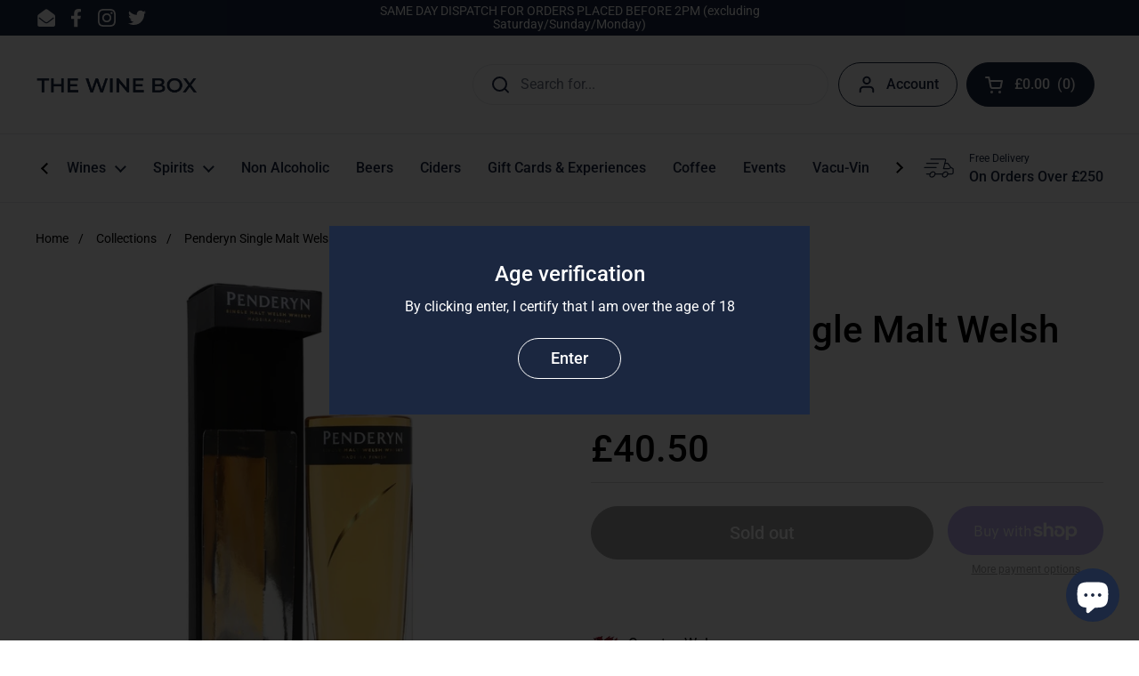

--- FILE ---
content_type: application/x-javascript
request_url: https://app.cart-bot.net/public/status/shop/vinify-drinks.myshopify.com.js?1769068237
body_size: -319
content:
var giftbee_settings_updated='1755964949c';